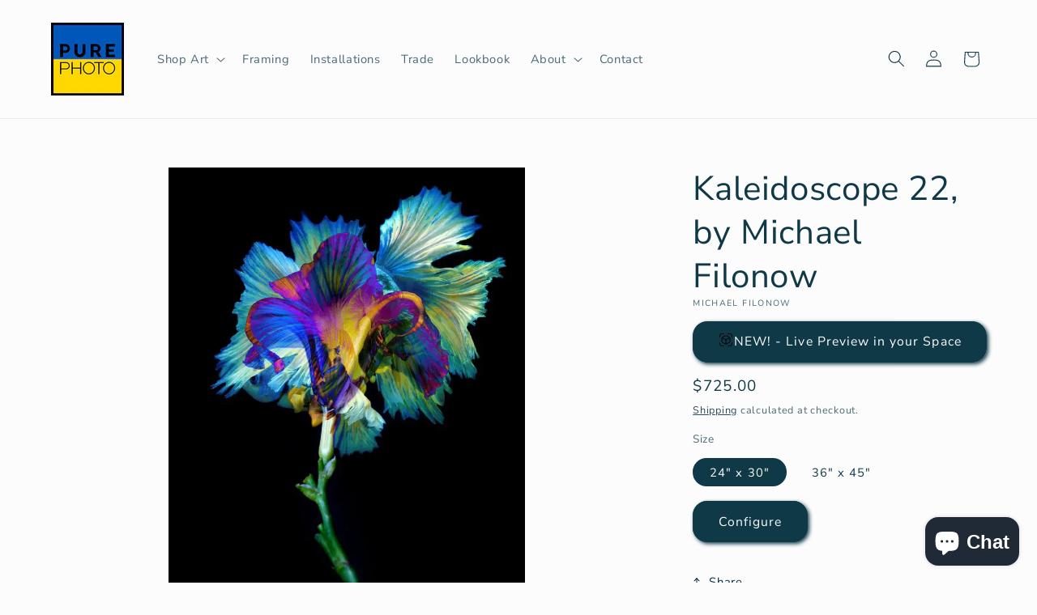

--- FILE ---
content_type: text/html;charset=UTF-8
request_url: https://node1.itoris.com/dpo/storefront/include.js?controller=GetOptionConfig&shop=purephoto-8621.myshopify.com
body_size: 4115
content:
<div id="itoris_dynamicproductoptions_add_to_cart_configure" style="display: none;">
    <button type="button" class="button btn">
        <span><span>Configure</span></span>
    </button>
</div>
<div id="itoris_dynamicproductoptions_popup_mask" style="display: none;"></div>
<div id="itoris_dynamicproductoptions_popup" style="display: none;">
    <div id="itoris_dynamicproductoptions_popup_close_icon"></div>
    <h2 class="popup-title">Configure Product</h2>
    <div class="product-options-bottom">
        <button id="itoris_dynamicproductoptions_popup_button_cancel" type="button" class="button"><span><span>Cancel</span></span></button>
        <div class="add-to-box">
            <span id="itoris_dynamicproductoptions_popup_price"></span>
            <button id="itoris_dynamicproductoptions_popup_button_apply" type="button" class="button"><span><span>Apply</span></span></button>
            <span class="or">OR</span>
            <div class="add-to-cart">
                <label for="qty">Qty:</label>
                <input type="text" name="qty" id="itoris_dynamicoptions_qty" maxlength="12" value="" title="Qty" class="input-text qty" />
                                <button type="button" title="Add to Cart" id="itoris_dynamicoptions_add_to_cart" class="button btn-cart"><span><span>Add to Cart</span></span></button>
            </div>
        </div>
    </div>
</div>
<div id="itoris_dynamicproductoptions_configuration" style="display: none;">
    <ul></ul>
    <button id="itoris_dynamicproductoptions_button_edit" type="button" class="button"><span><span>Edit</span></span></button>
</div>
<div id="itoris_dynamicproductoptions">
                                                                        <div id="fieldset-section-1" class="fieldset fieldset-section-1">
                            <table class="form-list option-fields-cols-1">
                                            <tr class="fields">
                                                                                                                                                                                                                                                                                    <td>
                                            <div id="dynamic_option_id_1001" class="field">
                                                                                                    <label class="required">Would you like to add a custom frame?</label>                                                                                                <div class="control">
    <select name="options[1001]" id="select_1001" class=" product-custom-option admin__control-select" validation="{&quot;required&quot;:true}" title="">
                <option value="10001" price="0.00">No frame / Print only </option><option value="10002" price="0.00">Shadow Box Frame, no border.  The photo is mounted and set back from the plexiglass in the frame to give it depth. </option><option value="10003" price="0.00">Gallery Frame with Mat.  Classic look that works in any environment. </option><option value="10004" price="0.00">Face Mount to Plexi.  Offers a crystal clear view of the photo by pressure mounting the glossy print directly onto ¼&quot; plexiglass. </option>    </select>
</div>
                                            </div>
                                        </td>
                                                            </tr>
                                            <tr class="fields">
                                                                                                                                                                                                                                                                                                                                                                                                                                <td>
                                            <div id="dynamic_option_id_1002" class="field">
                                                                                                    <label class="required">Print size, for Shadow Box Frame</label>                                                                                                <div class="control">
    <select name="options[1002]" id="select_1002" class=" product-custom-option admin__control-select" validation="{&quot;required&quot;:true}" title="">
        <option value="" >Select the size range that your UNFRAMED PRINT falls into:</option>        <option value="10005" price="295.00">up to 20&quot;x24&quot; (&lt;90 linear inches) +$295.00</option><option value="10006" price="395.00">up to 24&quot;x36&quot; (91-120 linear inches) +$395.00</option><option value="10007" price="595.00">up to 36&quot;x48&quot; (121-180 linear incues) +$595.00</option><option value="10008" price="995.00">up to 40&quot;x60&quot; (181-200 linear inches) +$995.00</option><option value="10009" price="1495.00">up to 48&quot;x72&quot; (201-240 linear inches) +$1,495.00</option><option value="10010" price="1995.00">up to 60&quot;x96&quot; (241-320 linear inches) +$1,995.00</option>    </select>
</div>
                                            </div>
                                        </td>
                                                            </tr>
                                            <tr class="fields">
                                                                                                                                                                                                                                                                                                                                                                                                                                                                                                                                                                            <td>
                                            <div id="dynamic_option_id_1003" class="field">
                                                                                                    <label class="required">Print size, for Gallery Frame with Mat</label>                                                                                                <div class="control">
    <select name="options[1003]" id="select_1003" class=" product-custom-option admin__control-select" validation="{&quot;required&quot;:true}" title="">
        <option value="" >Select the size range that your UNFRAMED PRINT falls info:</option>        <option value="10011" price="395.00">up to 20&quot;x24&quot; (&lt;90 linear inches) +$395.00</option><option value="10012" price="495.00">up to 24&quot;x36&quot; (91-120 linear inches) +$495.00</option><option value="10013" price="795.00">up to 36&quot;x48&quot; (121-180 linear inches) +$795.00</option><option value="10014" price="1495.00">up to 40&quot;x60&quot; (181-200 linear inches) +$1,495.00</option><option value="10015" price="1995.00">up to 48&quot;x72&quot; (201-240 linear inches) +$1,995.00</option><option value="10016" price="2995.00">up to 60&quot;x72&quot; (241-280 linear inches) +$2,995.00</option>    </select>
</div>
                                            </div>
                                        </td>
                                                            </tr>
                                            <tr class="fields">
                                                                                                                                                                                                                                                                                                                                                                                                                                                                                                                                                                                                                                                                                                                        <td>
                                            <div id="dynamic_option_id_1004" class="field">
                                                                                                    <label class="required">Print size, for Face Mount to Plexi</label>                                                                                                <div class="control">
    <select name="options[1004]" id="select_1004" class=" product-custom-option admin__control-select" validation="{&quot;required&quot;:true}" title="">
        <option value="" >Select the size range that your UNFRAMED PRINT falls into:</option>        <option value="10017" price="395.00">up to 12&quot;x18&quot; (&lt;=60 linear inches) +$395.00</option><option value="10018" price="495.00">up to 20&quot;x20&quot; (61-80 linear inches) +$495.00</option><option value="10019" price="695.00">up to 24&quot;x30&quot; (81-110 linear inches) +$695.00</option><option value="10020" price="995.00">up to 30&quot;x40&quot; (111-140 linear inches) +$995.00</option><option value="10021" price="1395.00">up to 36&quot;x48&quot; (141-180 linear inches) +$1,395.00</option><option value="10022" price="1995.00">up to 40&quot;x60&quot; (181-200 linear inches) +$1,995.00</option><option value="10023" price="2495.00">up to 60&quot;x60&quot; (201-240 linear inches) +$2,495.00</option>    </select>
</div>
                                            </div>
                                        </td>
                                                            </tr>
                                            <tr class="fields">
                                                                                                                                                                                                                                                                                                                                                                                                                                                                                                                                                                                                                                                                                                                                                                                                                                                                    <td>
                                            <div id="dynamic_option_id_1005" class="field">
                                                                                                    <label class="required">Frame Color</label>                                                                                                <div class="control">
    <select name="options[1005]" id="select_1005" class=" product-custom-option admin__control-select" validation="{&quot;required&quot;:true}" title="">
        <option value="" >-- Please Select --</option>        <option value="10024" price="0.00">Black Frame </option><option value="10025" price="0.00">White Frame </option><option value="10026" price="0.00">Natural Frame </option>    </select>
</div>
                                            </div>
                                        </td>
                                                            </tr>
                                            <tr class="fields">
                                                                                                                                                                                                                                                                                                                                                                                                                                                                                                                                                                                                                                                                                                                                                                                                                                                                                                                                                                                                                <td>
                                            <div id="dynamic_option_id_1006" class="field">
                                                                                                    <label >Notes or special requests</label>                                                                                                <div class="control">
    <input type="text"
        id="options_1006_text"
        class="input-text product-custom-option"
        name="options[1006]"
                        value=""/>
    </div>                                            </div>
                                        </td>
                                                            </tr>
                                    </table>
                    </div>
    </div>
<script type="text/javascript">
    jQuery('body').addClass('has_dpo_options');
    jQuery('.dpo-container').prepend(jQuery('.dpo-not-allowed'));
    window.dpoObserver.loadCSS('https://node1.itoris.com/dpo/storefront/assets/css/main.css');
    window.dpoObserver.loadJS(['https://node1.itoris.com/dpo/storefront/assets/js/options.js?v=39'], function(){
		delete window.PriceFormula;
        window.opConfig8243601146165 = [];
        window.dpoOptions = jQuery.extend({}, window.DynamicProductOptions);
        if (window.dpoObserver.skipVariantCreation) window.dpoOptions.skipVariantCreation = true;
        if (window.dpo_before_initialize) window.dpo_before_initialize(window.dpoOptions);
        window.dpoOptions.initialize({"form_style":"table","appearance":"popup_configure","absolute_pricing":"0","absolute_sku":"0","absolute_weight":"0","product_id":8243601146165,"is_configured":false,"is_grouped":0,"option_errors":[],"error_message":"","product_type":"simple","configure_product_message":"Please configure the product","out_of_stock_message":"out of stock","section_conditions":[],"options_qty":[],"extra_js":""}, [{"order":1,"removable":true,"option_id":1001,"id":1001,"is_require":"1","hide_on_focus":1,"section_order":1,"type":"drop_down","internal_id":4,"visibility_action":"hidden","visibility":"visible","customer_group":"","items":[{"order":1,"price_type":"fixed","is_selected":0,"is_disabled":0,"visibility_action":"hidden","visibility":"visible","customer_group":"","sort_order":1,"title":"No frame \/ Print only","price":0,"option_type_id":10001,"option_id":1001},{"order":2,"price_type":"fixed","is_selected":0,"is_disabled":0,"visibility_action":"hidden","visibility":"visible","customer_group":"","sort_order":2,"title":"Shadow Box Frame, no border.  The photo is mounted and set back from the plexiglass in the frame to give it depth.","price":0,"option_type_id":10002,"option_id":1001,"image_src":"https:\/\/cdn.shopify.com\/s\/files\/1\/0734\/0726\/7125\/files\/dpo_custom_option_97480_shadow-box.jpg?v=1728853687","carriage_return":1},{"order":3,"price_type":"fixed","is_selected":0,"is_disabled":0,"visibility_action":"hidden","visibility":"visible","customer_group":"","sort_order":3,"title":"Gallery Frame with Mat.  Classic look that works in any environment.","price":0,"option_type_id":10003,"option_id":1001,"image_src":"https:\/\/cdn.shopify.com\/s\/files\/1\/0734\/0726\/7125\/files\/dpo_custom_option_84205_gallery-with-mat.jpg?v=1728854130","carriage_return":1},{"order":4,"price_type":"fixed","is_selected":0,"is_disabled":0,"visibility_action":"hidden","visibility":"visible","customer_group":"","sort_order":4,"title":"Face Mount to Plexi.  Offers a crystal clear view of the photo by pressure mounting the glossy print directly onto \u00bc\" plexiglass.","image_src":"https:\/\/cdn.shopify.com\/s\/files\/1\/0734\/0726\/7125\/files\/dpo_custom_option_62228_face-mount.jpg?v=1728853717","price":0,"option_type_id":10004,"option_id":1001,"carriage_return":1}],"title":"Would you like to add a custom frame?","sort_order":1,"itoris_option_id":0,"comment":"For more information on framing, see www.purephoto.com\/pages\/framing","default_select_title":"","price":0},{"order":2,"removable":true,"option_id":1002,"id":1002,"is_require":"1","hide_on_focus":1,"section_order":1,"type":"drop_down","internal_id":1,"visibility_action":"visible","visibility":"hidden","customer_group":"","title":"Print size, for Shadow Box Frame","items":[{"order":1,"price_type":"fixed","is_selected":0,"is_disabled":0,"visibility_action":"hidden","visibility":"visible","customer_group":"","sort_order":1,"title":"up to 20\"x24\" (<90 linear inches)","price":295,"option_type_id":10005,"option_id":1002},{"order":2,"price_type":"fixed","is_selected":0,"is_disabled":0,"visibility_action":"hidden","visibility":"visible","customer_group":"","sort_order":2,"title":"up to 24\"x36\" (91-120 linear inches)","price":395,"option_type_id":10006,"option_id":1002},{"order":3,"price_type":"fixed","is_selected":0,"is_disabled":0,"visibility_action":"hidden","visibility":"visible","customer_group":"","sort_order":3,"title":"up to 36\"x48\" (121-180 linear incues)","price":595,"option_type_id":10007,"option_id":1002},{"order":4,"price_type":"fixed","is_selected":0,"is_disabled":0,"visibility_action":"hidden","visibility":"visible","customer_group":"","sort_order":4,"title":"up to 40\"x60\" (181-200 linear inches)","price":995,"option_type_id":10008,"option_id":1002},{"order":5,"price_type":"fixed","is_selected":0,"is_disabled":0,"visibility_action":"hidden","visibility":"visible","customer_group":"","sort_order":5,"title":"up to 48\"x72\" (201-240 linear inches)","price":1495,"option_type_id":10009,"option_id":1002},{"order":6,"price_type":"fixed","is_selected":0,"is_disabled":0,"visibility_action":"hidden","visibility":"visible","customer_group":"","sort_order":6,"title":"up to 60\"x96\" (241-320 linear inches)","price":1995,"option_type_id":10010,"option_id":1002}],"default_select_title":"Select the size range that your UNFRAMED PRINT falls into:","sort_order":2,"itoris_option_id":0,"visibility_condition":"{\"type\":\"all\",\"value\":1,\"conditions\":[{\"type\":\"field\",\"field\":4,\"value\":\"Shadow Box Frame, no border.  The photo is mounted and set back from the plexiglass in the frame to give it depth.\",\"condition\":\"is\"}]}","price":0},{"order":3,"removable":true,"option_id":1003,"id":1003,"is_require":"1","hide_on_focus":1,"section_order":1,"type":"drop_down","internal_id":5,"visibility_action":"visible","visibility":"hidden","customer_group":"","items":[{"order":1,"price_type":"fixed","is_selected":0,"is_disabled":0,"visibility_action":"hidden","visibility":"visible","customer_group":"","sort_order":1,"title":"up to 20\"x24\" (<90 linear inches)","price":395,"option_type_id":10011,"option_id":1003},{"order":2,"price_type":"fixed","is_selected":0,"is_disabled":0,"visibility_action":"hidden","visibility":"visible","customer_group":"","sort_order":2,"title":"up to 24\"x36\" (91-120 linear inches)","price":495,"option_type_id":10012,"option_id":1003},{"order":3,"price_type":"fixed","is_selected":0,"is_disabled":0,"visibility_action":"hidden","visibility":"visible","customer_group":"","sort_order":3,"title":"up to 36\"x48\" (121-180 linear inches)","price":795,"option_type_id":10013,"option_id":1003},{"order":4,"price_type":"fixed","is_selected":0,"is_disabled":0,"visibility_action":"hidden","visibility":"visible","customer_group":"","sort_order":4,"title":"up to 40\"x60\" (181-200 linear inches)","price":1495,"option_type_id":10014,"option_id":1003},{"order":5,"price_type":"fixed","is_selected":0,"is_disabled":0,"visibility_action":"hidden","visibility":"visible","customer_group":"","sort_order":5,"title":"up to 48\"x72\" (201-240 linear inches)","price":1995,"option_type_id":10015,"option_id":1003},{"order":6,"price_type":"fixed","is_selected":0,"is_disabled":0,"visibility_action":"visible","visibility":"hidden","customer_group":"","sort_order":6,"title":"up to 60\"x72\" (241-280 linear inches)","price":2995,"option_type_id":10016,"option_id":1003}],"default_select_title":"Select the size range that your UNFRAMED PRINT falls info:","title":"Print size, for Gallery Frame with Mat","sort_order":3,"itoris_option_id":0,"visibility_condition":"{\"type\":\"all\",\"value\":1,\"conditions\":[{\"type\":\"field\",\"field\":4,\"value\":\"Gallery Frame with Mat.  Classic look that works in any environment.\",\"condition\":\"is\"}]}","price":0},{"order":4,"removable":true,"option_id":1004,"id":1004,"is_require":"1","hide_on_focus":1,"section_order":1,"type":"drop_down","internal_id":8,"visibility_action":"visible","visibility":"hidden","customer_group":"","title":"Print size, for Face Mount to Plexi","visibility_condition":"{\"type\":\"all\",\"value\":1,\"conditions\":[{\"type\":\"field\",\"field\":4,\"value\":\"Face Mount to Plexi.  Offers a crystal clear view of the photo by pressure mounting the glossy print directly onto \\u00bc\\\" plexiglass.\",\"condition\":\"is\"}]}","hide_sku":0,"sort_order":4,"price":0,"price_type":"fixed","items":[{"order":1,"price_type":"fixed","is_selected":0,"is_disabled":0,"visibility_action":"hidden","visibility":"visible","customer_group":"","sort_order":1,"title":"up to 12\"x18\" (<=60 linear inches)","price":395,"option_type_id":10017,"option_id":1004},{"order":2,"price_type":"fixed","is_selected":0,"is_disabled":0,"visibility_action":"hidden","visibility":"visible","customer_group":"","sort_order":2,"title":"up to 20\"x20\" (61-80 linear inches)","price":495,"option_type_id":10018,"option_id":1004},{"order":3,"price_type":"fixed","is_selected":0,"is_disabled":0,"visibility_action":"hidden","visibility":"visible","customer_group":"","sort_order":3,"title":"up to 24\"x30\" (81-110 linear inches)","price":695,"option_type_id":10019,"option_id":1004},{"order":4,"price_type":"fixed","is_selected":0,"is_disabled":0,"visibility_action":"hidden","visibility":"visible","customer_group":"","sort_order":4,"title":"up to 30\"x40\" (111-140 linear inches)","price":995,"option_type_id":10020,"option_id":1004},{"order":5,"price_type":"fixed","is_selected":0,"is_disabled":0,"visibility_action":"hidden","visibility":"visible","customer_group":"","sort_order":5,"title":"up to 36\"x48\" (141-180 linear inches)","price":1395,"option_type_id":10021,"option_id":1004},{"order":6,"price_type":"fixed","is_selected":0,"is_disabled":0,"visibility_action":"hidden","visibility":"visible","customer_group":"","sort_order":6,"title":"up to 40\"x60\" (181-200 linear inches)","price":1995,"option_type_id":10022,"option_id":1004},{"order":7,"price_type":"fixed","is_selected":0,"is_disabled":0,"visibility_action":"hidden","visibility":"visible","customer_group":"","sort_order":7,"title":"up to 60\"x60\" (201-240 linear inches)","price":2495,"option_type_id":10023,"option_id":1004}],"default_select_title":"Select the size range that your UNFRAMED PRINT falls into:","itoris_option_id":0},{"order":5,"removable":true,"option_id":1005,"id":1005,"is_require":"1","hide_on_focus":1,"section_order":1,"type":"drop_down","internal_id":2,"visibility_action":"visible","visibility":"hidden","customer_group":"","title":"Frame Color","hide_sku":0,"sort_order":5,"price":0,"price_type":"fixed","items":[{"order":1,"price_type":"fixed","is_selected":0,"is_disabled":0,"visibility_action":"hidden","visibility":"visible","customer_group":"","sort_order":1,"title":"Black Frame","price":0,"option_type_id":10024,"option_id":1005,"image_src":"https:\/\/cdn.shopify.com\/s\/files\/1\/0734\/0726\/7125\/files\/dpo_custom_option_49356_black.jpg?v=1728853198"},{"order":2,"price_type":"fixed","is_selected":0,"is_disabled":0,"visibility_action":"hidden","visibility":"visible","customer_group":"","sort_order":2,"title":"White Frame","price":0,"option_type_id":10025,"option_id":1005,"image_src":"https:\/\/cdn.shopify.com\/s\/files\/1\/0734\/0726\/7125\/files\/dpo_custom_option_96124_white.jpg?v=1728853211"},{"order":3,"price_type":"fixed","is_selected":0,"is_disabled":0,"visibility_action":"hidden","visibility":"visible","customer_group":"","sort_order":3,"title":"Natural Frame","price":0,"option_type_id":10026,"option_id":1005,"image_src":"https:\/\/cdn.shopify.com\/s\/files\/1\/0734\/0726\/7125\/files\/dpo_custom_option_25143_natural.jpg?v=1728853225"}],"default_select_title":"-- Please Select --","itoris_option_id":0,"visibility_condition":"{\"type\":\"any\",\"value\":1,\"conditions\":[{\"type\":\"field\",\"field\":4,\"value\":\"Shadow Box Frame, no border.  The photo is mounted and set back from the plexiglass in the frame to give it depth.\",\"condition\":\"is\"},{\"type\":\"field\",\"field\":4,\"value\":\"Gallery Frame with Mat.  Classic look that works in any environment.\",\"condition\":\"is\"}]}"},{"order":6,"removable":true,"option_id":1006,"id":1006,"is_require":0,"hide_on_focus":1,"section_order":1,"type":"field","internal_id":3,"visibility_action":"visible","visibility":"hidden","customer_group":"","title":"Notes or special requests","hide_sku":0,"sort_order":6,"price":0,"price_type":"fixed","itoris_option_id":0}], 0, [], {"Qty":"Qty","Buy %1 for %2 each":"Buy %1 for %2 each","Search...":"Search...","Stock availability: %1":"Stock availability: %1","Maximum allowed: %1":"Maximum allowed: %1","Minimum allowed: %1":"Minimum allowed: %1","Sorry, nothing found...":"Sorry, nothing found..."}, {taxRate: 1, priceAlreadyIncludesTax: 0, displayPriceMode: 0});
        jQuery('.dpo-container').css({display:'block'});
                window.dpoValidation.rules = jQuery.extend(window.dpoValidation.rules, {
            required: function(field){
                if (field[0].config && field[0].config.type == 'file' && field.closest('.control').find('.hidden_file_path')[0]) return false;
                if (field[0].config && field[0].config.items && field[0].config.items.length && ['drop_down','radio','checkbox','multiple'].indexOf(field[0].config.type) > -1) {
                    return !field.find('input:checked:not([value=""]), option:selected:not([value=""])')[0] ? 'This field is required' : false;
                }
                return !field.val() ? 'This field is required' : false;
            },
            allowed_extensions: function(field, ext){
                if (!field[0].value) return false; var isValidExt = false;
                ext.split(',').each(function(e){ e = '.'+jQuery.trim(e).toLowerCase(); if (field[0].value.toLowerCase().substr(-(e.length)) == e) isValidExt = true; });
                return !isValidExt ? ('Incorrect file format. Allowed file extensions: %1').replace('%1', ext) : false; 
            },
            email: function(field){
              var re = /^(([^<>()[\]\\.,;:\s@\"]+(\.[^<>()[\]\\.,;:\s@\"]+)*)|(\".+\"))@((\[[0-9]{1,3}\.[0-9]{1,3}\.[0-9]{1,3}\.[0-9]{1,3}\])|(([a-zA-Z\-0-9]+\.)+[a-zA-Z]{2,}))$/;
              return field.val() && !re.test(field.val()) ? 'Incorrect email address' : false;
            },
            number: function(field){
              return field.val() && (!Number.isInteger(field.val()-0) || !Number.isInteger(parseFloat(field.val()))) ? 'Incorrect integer number' : false;
            },
            max: function(field, max){
               if (field[0].config && field[0].config.items && field[0].config.items.length && ['drop_down','radio','checkbox','multiple'].indexOf(field[0].config.type) > -1) {
                 return field.find('input:checked:not([value=""]), option:selected:not([value=""])').length > max ? 'Maximum allowed: %1'.replace('%1', max) : false;
               }
               return field.val() && field.val()-0 > max ? 'Maximum allowed: %1'.replace('%1', max) : false;
            },
            min: function(field, min){
               if (field[0].config && field[0].config.items && field[0].config.items.length && ['drop_down','radio','checkbox','multiple'].indexOf(field[0].config.type) > -1) {
                  return field.find('input:checked:not([value=""]), option:selected:not([value=""])').length < min ? 'Minimum allowed: %1'.replace('%1', min) : false;
               }
               return field.val() && field.val()-0 < min ? 'Minimum allowed: %1'.replace('%1', min) : false;
            },
            float: function(field){
              return field.val() && (parseFloat(field.val()) != field.val()-0 || isNaN(field.val()-0)) ? 'Incorrect float number' : false;
            }
        });
        jQuery(window).trigger('dpo_loading_finished');
    });
</script>
<script type="text/javascript">
    window.dpoObserver.availableVariants = ["0"];
    window.dpoObserver.defaultMoneyFormat = '${{amount}}';
</script>